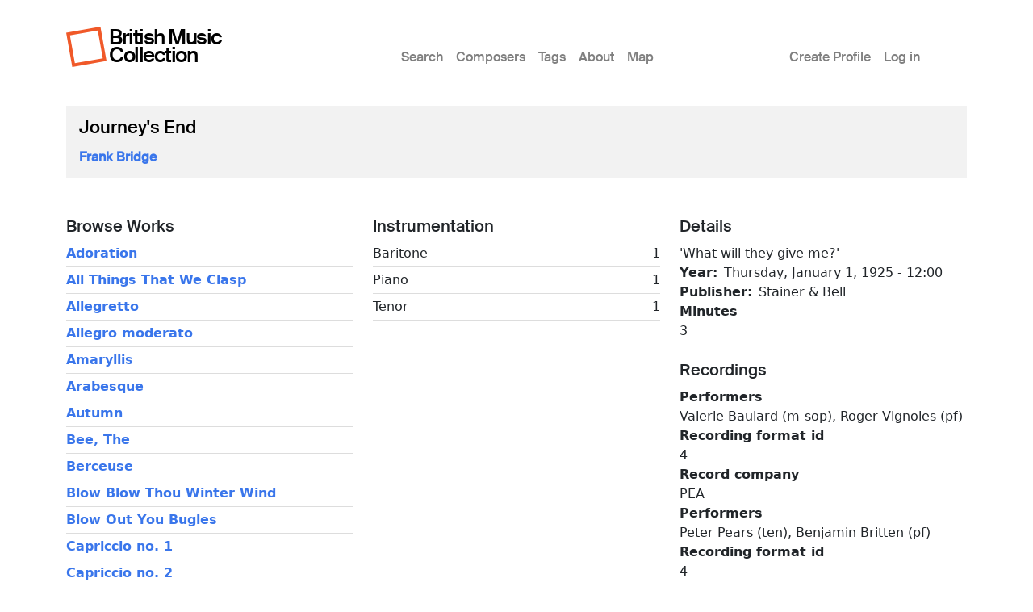

--- FILE ---
content_type: text/html; charset=UTF-8
request_url: https://britishmusiccollection.org.uk/score/journeys-end
body_size: 6394
content:

<!DOCTYPE html>
<html lang="en-gb" dir="ltr" class="h-100">
  <head>
    <meta charset="utf-8" />
<meta name="Generator" content="Drupal 10 (https://www.drupal.org)" />
<meta name="MobileOptimized" content="width" />
<meta name="HandheldFriendly" content="true" />
<meta name="viewport" content="width=device-width, initial-scale=1.0" />
<link rel="icon" href="/themes/custom/bmcboot5/favicon.ico" type="image/vnd.microsoft.icon" />
<link rel="canonical" href="https://britishmusiccollection.org.uk/score/journeys-end" />
<link rel="shortlink" href="https://britishmusiccollection.org.uk/node/22721" />

    <title>Journey&#039;s End | British Music Collection</title>
    <link rel="stylesheet" media="all" href="/sites/default/files/css/css_aROCRYIxf1Ca9tHrhOUQnCXAgohcov0XGIJc_PqHa0I.css?delta=0&amp;language=en-gb&amp;theme=bmcboot5&amp;include=eJxNzTESxCAMA8APkVDlQTZ4CDMGMxYUyesvd82lk1aFuCU2m0csaky6YV5aewlfxHQaR2SCvHsTgIrgbd2yhGQuT_JGWm8Jg5zKs56I2dcg3f-yrz4Wa8UpOeDClPb7-QCBhjd6" />
<link rel="stylesheet" media="all" href="/sites/default/files/css/css_ftqx-Fc6Ed1zDMZrnBUL7HZxUZ8YJ8ITzlAM69UHnrA.css?delta=1&amp;language=en-gb&amp;theme=bmcboot5&amp;include=eJxNzTESxCAMA8APkVDlQTZ4CDMGMxYUyesvd82lk1aFuCU2m0csaky6YV5aewlfxHQaR2SCvHsTgIrgbd2yhGQuT_JGWm8Jg5zKs56I2dcg3f-yrz4Wa8UpOeDClPb7-QCBhjd6" />

    
    <meta name="google-site-verification" content="ApCN1cErAQecZfEV_9MqHZlr0plzC7c1BXEXtzafs2M" />
  </head>
  <body class="path-node page-node-type-score    bg- d-flex flex-column h-100">
        <div class="visually-hidden-focusable skip-link p-3 container">
      <a href="#main-content" class="p-2">
        Skip to main content
      </a>
    </div>
    
      <div class="dialog-off-canvas-main-canvas d-flex flex-column h-100" data-off-canvas-main-canvas>
    

<header>
  

      <nav class="navbar navbar-expand-lg">
  <div class="container d-flex">

        <div class="site-branding">
      <div class="site-logo"><a href="/" title="Home"><img src="/themes/custom/bmcboot5/images/sam-logo.svg"></a></div>
      <div class="site-name"><a href="/" title="Home">British Music Collection</a></div>
    </div>

          <button class="navbar-toggler collapsed" type="button" data-bs-toggle="collapse"
              data-bs-target="#navbarSupportedContent" aria-controls="navbarSupportedContent"
              aria-expanded="false" aria-label="Toggle navigation">
        <span class="navbar-toggler-icon"></span>
      </button>

      <div class="collapse navbar-collapse" id="navbarSupportedContent">
        <div class="col-1"></div>
        <div class="col-7 col-xl-6">  <div class="region region-nav-main">
    <nav role="navigation" aria-labelledby="block-bmcboot5-main-navigation-menu" id="block-bmcboot5-main-navigation" class="block block-menu navigation menu--main">
            
  <h5 class="visually-hidden" id="block-bmcboot5-main-navigation-menu">Main menu</h5>
  

        
            <ul data-block="nav_main" class="navbar-nav justify-content-end flex-wrap nav-level-0">
                    <li class="nav-item">
          <a href="/index.php/search/node" class="nav-link" data-drupal-link-system-path="search/node">Search</a>
      </li>

                    <li class="nav-item">
          <a href="/index.php/composers" class="nav-link" data-drupal-link-system-path="composers">Composers</a>
      </li>

                    <li class="nav-item">
          <a href="/index.php/tags" class="nav-link" data-drupal-link-system-path="node/60600">Tags</a>
      </li>

                    <li class="nav-item">
          <a href="/index.php/content/about-british-music-collection" class="nav-link" data-drupal-link-system-path="node/63890">About</a>
      </li>

                    <li class="nav-item">
          <a href="/index.php/geo/map" class="nav-link" data-drupal-link-system-path="node/63012">Map</a>
      </li>

        </ul>
  



  </nav>

  </div>
</div>
        <div class="col-1 col-xl-2"></div>
        <div class="col-3">  <div class="region region-nav-additional">
    <nav role="navigation" aria-labelledby="block-bmcboot5-account-menu-menu" id="block-bmcboot5-account-menu" class="block block-menu navigation menu--account">
            
  <h5 class="visually-hidden" id="block-bmcboot5-account-menu-menu">User account menu</h5>
  

        
              <ul data-block="nav_additional" class="nav navbar-nav">
                    <li class="nav-item">
        <a href="/index.php/article/create-profile" class="nav-link" data-drupal-link-system-path="node/60241">Create Profile</a>
              </li>
                <li class="nav-item">
        <a href="/index.php/user/login" class="nav-link" data-drupal-link-system-path="user/login">Log in</a>
              </li>
        </ul>
  


  </nav>

  </div>
</div>
      </div>
      </div>
</nav>
  
</header>

<main role="main">

  <a id="main-content" tabindex="-1"></a>
  
  
  

  <div class="container">
        <div class="row g-0 my-3">
            <div class="order-1 order-lg-2 col-12">
          <div class="region region-content p-0">
    <div data-drupal-messages-fallback class="hidden"></div>
<div id="block-bmcboot5-content" class="block block-system block-system-main-block">
  
    
      
<article data-history-node-id="22721" class="node node--type-score node--promoted node--view-mode-full">

      <div class="node-header mt-4">
  <div class="row">
          <div class="col-lg-12 mx-3">
          <div class="node-header-text">
        <div class="me-4 ms-3 ms-lg-0 mb-3">
          <div class="mt-3 node-title">
                                        <span class="field field--name-title field--type-string field--label-hidden">Journey&#039;s End</span>

                      </div>
          <div class="mt-3 node-header-intro"><a href="/composer/frank-bridge">Frank Bridge</a></div>
          <div class="mt-3 node-header-intro-2"></div>
        </div>
      </div>
    </div>
  </div>
</div>
  
  
  <div class="node__content">
    <div class="my-5">
      <div class="node-main-content">
        <div class="row">

          <div class="col-md-4 mb-4">

                          <div class="node-content-title"><h2>Browse Works</h2></div>
                                                <div class="composer-work first">
                                  <a href="/score/adoration">Adoration</a>
                </div>
                                                <div class="composer-work">
                                  <a href="/score/all-things-we-clasp">All Things That We Clasp</a>
                </div>
                                                <div class="composer-work">
                                  <a href="/score/allegretto">Allegretto</a>
                </div>
                                                <div class="composer-work">
                                  <a href="/score/allegro-moderato">Allegro moderato</a>
                </div>
                                                <div class="composer-work">
                                  <a href="/score/amaryllis">Amaryllis</a>
                </div>
                                                <div class="composer-work">
                                  <a href="/score/arabesque">Arabesque</a>
                </div>
                                                <div class="composer-work">
                                  <a href="/score/autumn">Autumn</a>
                </div>
                                                <div class="composer-work">
                                  <a href="/score/bee">Bee, The</a>
                </div>
                                                <div class="composer-work">
                                  <a href="/score/berceuse-0">Berceuse</a>
                </div>
                                                <div class="composer-work">
                                  <a href="/score/blow-blow-thou-winter-wind">Blow Blow Thou Winter Wind</a>
                </div>
                                                <div class="composer-work">
                                  <a href="/score/blow-out-you-bugles">Blow Out You Bugles</a>
                </div>
                                                <div class="composer-work">
                                  <a href="/score/capriccio-no-1">Capriccio no. 1</a>
                </div>
                                                <div class="composer-work">
                                  <a href="/score/capriccio-no-2">Capriccio no. 2</a>
                </div>
                                                <div class="composer-work">
                                  <a href="/score/cherry-ripe">Cherry Ripe</a>
                </div>
                                                <div class="composer-work">
                                  <a href="/score/cherry-ripe-0">Cherry Ripe</a>
                </div>
                                                <div class="composer-work">
                                  <a href="/score/christmas-rose">Christmas Rose, The</a>
                </div>
                                                <div class="composer-work">
                                  <a href="/score/come-me-my-dreams">Come to me in my Dreams</a>
                </div>
                                                <div class="composer-work">
                                  <a href="/score/country-dance">Country Dance</a>
                </div>
                                                <div class="composer-work">
                                  <a href="/score/cradle-song-0">Cradle Song</a>
                </div>
                                                <div class="composer-work">
                                  <a href="/score/cradle-song-1">Cradle Song</a>
                </div>
                                                <div class="composer-work">
                                  <a href="/score/dance-poem">Dance Poem</a>
                </div>
                                                <div class="composer-work">
                                  <a href="/score/dance-rhapsody">Dance Rhapsody</a>
                </div>
                                                <div class="composer-work">
                                  <a href="/score/dawn-and-evening">Dawn and Evening</a>
                </div>
                                                <div class="composer-work">
                                  <a href="/score/dead-violet">Dead Violet, A</a>
                </div>
                                                <div class="composer-work">
                                  <a href="/score/dedication">Dedication, A</a>
                </div>
                                                <div class="composer-work">
                                  <a href="/score/devon-maid">Devon Maid, The</a>
                </div>
                                                <div class="composer-work">
                                  <a href="/score/dirge-0">Dirge, A</a>
                </div>
                                                <div class="composer-work">
                                  <a href="/score/divertimenti-0">Divertimenti</a>
                </div>
                                                <div class="composer-work">
                                  <a href="/score/enter-spring">Enter Spring</a>
                </div>
                                                <div class="composer-work">
                                  <a href="/score/een-lovely-flower">E&#039;en as a Lovely Flower</a>
                </div>
                                                <div class="composer-work">
                                  <a href="/score/fair-daffodils">Fair Daffodils</a>
                </div>
                                                <div class="composer-work">
                                  <a href="/score/fairy-tale">Fairy Tale, A</a>
                </div>
                                                <div class="composer-work">
                                  <a href="/score/first-book-organ-pieces">First Book of Organ Pieces, The</a>
                </div>
                                                <div class="composer-work">
                                  <a href="/score/god-and-king-and-right">For God and King and Right</a>
                </div>
                                                <div class="composer-work">
                                  <a href="/score/four-characteristic-pieces">Four Characteristic Pieces</a>
                </div>
                                                <div class="composer-work">
                                  <a href="/score/four-short-pieces-nos-1-2">Four Short Pieces (nos. 1 &amp; 2)</a>
                </div>
                                                <div class="composer-work">
                                  <a href="/score/gargoyle">Gargoyle</a>
                </div>
                                                <div class="composer-work">
                                  <a href="/score/go-not-happy-day">Go Not, Happy Day</a>
                </div>
                                                <div class="composer-work">
                                  <a href="/score/golden-slumbers-0">Golden Slumbers</a>
                </div>
                                                <div class="composer-work">
                                  <a href="/score/goldenhair">Goldenhair</a>
                </div>
                                                <div class="composer-work">
                                  <a href="/score/hearts-ease">Heart&#039;s Ease</a>
                </div>
                                                <div class="composer-work">
                                  <a href="/score/hence-care">Hence Care</a>
                </div>
                                                <div class="composer-work">
                                  <a href="/score/hidden-fires">Hidden Fires</a>
                </div>
                                                <div class="composer-work">
                                  <a href="/score/hilli-ho-hilli-ho">Hilli-ho! Hilli-ho!</a>
                </div>
                                                <div class="composer-work">
                                  <a href="/score/hour-glass-0">Hour Glass, The</a>
                </div>
                                                <div class="composer-work">
                                  <a href="/score/autumn-0">In Autumn</a>
                </div>
                                                <div class="composer-work">
                                  <a href="/score/her-keeping">Into Her Keeping</a>
                </div>
                                                <div class="composer-work">
                                  <a href="/score/irish-melody">Irish Melody, An</a>
                </div>
                                                <div class="composer-work">
                                  <a href="/score/irish-melody-0">Irish Melody, An</a>
                </div>
                                                <div class="composer-work">
                                  <a href="/score/isabella">Isabella</a>
                </div>
                                                <div class="composer-work">
                                  <a href="/score/isobel">Isobel</a>
                </div>
                                                <div class="composer-work">
                                  <a href="/score/journeys-end">Journey&#039;s End</a>
                </div>
                                                <div class="composer-work">
                                  <a href="/score/komm-susser-tod">Komm, susser Tod</a>
                </div>
                                                <div class="composer-work">
                                  <a href="/score/lament-0">Lament</a>
                </div>
                                                <div class="composer-work">
                                  <a href="/score/lament-1">Lament</a>
                </div>
                                                <div class="composer-work">
                                  <a href="/score/last-invocation">Last Invocation, The</a>
                </div>
                                                <div class="composer-work">
                                  <a href="/score/lento">Lento</a>
                </div>
                                                <div class="composer-work">
                                  <a href="/score/love-went-riding">Love Went A-Riding</a>
                </div>
                                                <div class="composer-work">
                                  <a href="/score/mantle-blue">Mantle of Blue</a>
                </div>
                                                <div class="composer-work">
                                  <a href="/score/melodie">Melodie</a>
                </div>
                                                <div class="composer-work">
                                  <a href="/score/miniature-pastorals-set-1">Miniature Pastorals   Set 1</a>
                </div>
                                                <div class="composer-work">
                                  <a href="/score/miniature-pastorals-set-2">Miniature Pastorals: Set 2</a>
                </div>
                                                <div class="composer-work">
                                  <a href="/score/miniatures-set-1-nos1-3">Miniatures Set 1    (nos.1-3)</a>
                </div>
                                                <div class="composer-work">
                                  <a href="/score/miniatures-set-2-nos4-6">Miniatures Set 2    (nos.4-6)</a>
                </div>
                                                <div class="composer-work">
                                  <a href="/score/miniatures-set-3-nos7-9">Miniatures Set 3         (nos.7-9)</a>
                </div>
                                                <div class="composer-work">
                                  <a href="/score/morning-song-0">Morning Song</a>
                </div>
                                                <div class="composer-work">
                                  <a href="/score/moto-perpetuo">Moto perpetuo</a>
                </div>
                                                <div class="composer-work">
                                  <a href="/score/music-when-soft-voices-die">Music When Soft Voices Die</a>
                </div>
                                                <div class="composer-work">
                                  <a href="/score/my-pent-tears">My Pent-Up Tears</a>
                </div>
                                                <div class="composer-work">
                                  <a href="/score/night-lies-silent-highways">Night Lies on the Silent Highways</a>
                </div>
                                                <div class="composer-work">
                                  <a href="/score/norse-legend">Norse Legend</a>
                </div>
                                                <div class="composer-work">
                                  <a href="/score/noveletten">Noveletten</a>
                </div>
                                                <div class="composer-work">
                                  <a href="/score/o-it-were-so">O That It Were So</a>
                </div>
                                                <div class="composer-work">
                                  <a href="/score/o-weary-hearts">O Weary Hearts</a>
                </div>
                                                <div class="composer-work">
                                  <a href="/score/oration">Oration</a>
                </div>
                                                <div class="composer-work">
                                  <a href="/score/phantasie-piano-trio">Phantasie for piano trio</a>
                </div>
                                                <div class="composer-work">
                                  <a href="/score/phantasie-string-quartet">Phantasie for string quartet</a>
                </div>
                                                <div class="composer-work">
                                  <a href="/score/phantasm">Phantasm</a>
                </div>
                                                <div class="composer-work">
                                  <a href="/score/phantasy-piano-quartet">Phantasy for piano quartet</a>
                </div>
                                                <div class="composer-work">
                                  <a href="/score/piano-quintet-1">Piano Quintet</a>
                </div>
                                                <div class="composer-work">
                                  <a href="/score/piano-trio-no-2">Piano Trio no. 2</a>
                </div>
                                                <div class="composer-work">
                                  <a href="/score/prayer">Prayer, A</a>
                </div>
                                                <div class="composer-work">
                                  <a href="/score/rebus">Rebus</a>
                </div>
                                                <div class="composer-work">
                                  <a href="/score/romanze">Romanze</a>
                </div>
                                                <div class="composer-work">
                                  <a href="/score/rosemary">Rosemary</a>
                </div>
                                                <div class="composer-work">
                                  <a href="/score/sally-our-alley">Sally in our Alley</a>
                </div>
                                                <div class="composer-work">
                                  <a href="/score/sally-our-alley-0">Sally in our Alley</a>
                </div>
                                                <div class="composer-work">
                                  <a href="/score/scherzo-3">Scherzo</a>
                </div>
                                                <div class="composer-work">
                                  <a href="/score/sea-idyll">Sea Idyll, A</a>
                </div>
                                                <div class="composer-work">
                                  <a href="/score/sea">Sea, The</a>
                </div>
                                                <div class="composer-work">
                                  <a href="/score/second-book-organ-pieces">Second Book of Organ Pieces</a>
                </div>
                                                <div class="composer-work">
                                  <a href="/score/serenade-5">Serenade</a>
                </div>
                                                <div class="composer-work">
                                  <a href="/score/serenade-6">Serenade</a>
                </div>
                                                <div class="composer-work">
                                  <a href="/score/sir-roger-de-coverley">Sir Roger de Coverley</a>
                </div>
                                                <div class="composer-work">
                                  <a href="/score/sir-roger-de-coverley-0">Sir Roger de Coverley</a>
                </div>
                                                <div class="composer-work">
                                  <a href="/score/so-early-morning-o">So Early in the Morning, O</a>
                </div>
                                                <div class="composer-work">
                                  <a href="/score/so-perverse">So Perverse</a>
                </div>
                                                <div class="composer-work">
                                  <a href="/score/sonata-cello-and-piano-2">Sonata for cello and piano</a>
                </div>
                                                <div class="composer-work">
                                  <a href="/score/sonata-piano-6">Sonata for piano</a>
                </div>
                                                <div class="composer-work">
                                  <a href="/score/sonata-violin-and-piano-2">Sonata for violin and piano</a>
                </div>
                                                <div class="composer-work">
                                  <a href="/score/strew-no-more-red-roses">Strew No More Red Roses</a>
                </div>
                                                <div class="composer-work">
                                  <a href="/score/string-quartet-no-1-15">String Quartet no. 1</a>
                </div>
                                                <div class="composer-work">
                                  <a href="/score/string-quartet-no-2-14">String Quartet no. 2</a>
                </div>
                                                <div class="composer-work">
                                  <a href="/score/string-quartet-no-3-3">String Quartet no. 3</a>
                </div>
                                                <div class="composer-work">
                                  <a href="/score/string-quartet-no-4-0">String Quartet no. 4</a>
                </div>
                                                <div class="composer-work">
                                  <a href="/score/string-sextet">String Sextet</a>
                </div>
                                                <div class="composer-work">
                                  <a href="/score/suite-6">Suite</a>
                </div>
                                                <div class="composer-work">
                                  <a href="/score/summer-0">Summer</a>
                </div>
                                                <div class="composer-work">
                                  <a href="/score/tears-idle-tears">Tears, Idle Tears</a>
                </div>
                                                <div class="composer-work">
                                  <a href="/score/there-willow-grows-aslant-brook">There Is A Willow Grows Aslant A Brook</a>
                </div>
                                                <div class="composer-work">
                                  <a href="/score/three-idylls">Three Idylls</a>
                </div>
                                                <div class="composer-work">
                                  <a href="/score/three-improvisations">Three Improvisations</a>
                </div>
                                                <div class="composer-work">
                                  <a href="/score/three-lyrics">Three Lyrics</a>
                </div>
                                                <div class="composer-work">
                                  <a href="/score/three-pieces-5">Three Pieces</a>
                </div>
                                                <div class="composer-work">
                                  <a href="/score/three-pieces-6">Three Pieces</a>
                </div>
                                                <div class="composer-work">
                                  <a href="/score/three-poems">Three Poems</a>
                </div>
                                                <div class="composer-work">
                                  <a href="/score/three-sketches">Three Sketches</a>
                </div>
                                                <div class="composer-work">
                                  <a href="/score/three-songs-6">Three Songs</a>
                </div>
                                                <div class="composer-work">
                                  <a href="/score/three-tagore-songs">Three Tagore Songs</a>
                </div>
                                                <div class="composer-work">
                                  <a href="/score/three-tagore-songs-0">Three Tagore Songs</a>
                </div>
                                                <div class="composer-work">
                                  <a href="/score/thy-hand-mine">Thy Hand In Mine</a>
                </div>
                                                <div class="composer-work">
                                  <a href="/score/tis-week">Tis But A Week</a>
                </div>
                                                <div class="composer-work">
                                  <a href="/score/trio-10">Trio</a>
                </div>
                                                <div class="composer-work">
                                  <a href="/score/two-poems-after-richard-jefferies">Two Poems (after Richard Jefferies)</a>
                </div>
                                                <div class="composer-work">
                                  <a href="/score/vignettes-de-marseille">Vignettes de Marseille</a>
                </div>
                                                <div class="composer-work">
                                  <a href="/score/violets-blue">Violets Blue, The</a>
                </div>
                                                <div class="composer-work">
                                  <a href="/score/what-shall-i-your-true-love-tell">What Shall I Your True Love Tell?</a>
                </div>
                                                <div class="composer-work">
                                  <a href="/score/when-you-are-old">When You Are Old</a>
                </div>
                                                <div class="composer-work">
                                  <a href="/score/where-she-lies-asleep">Where She Lies Asleep</a>
                </div>
                                                <div class="composer-work">
                                  <a href="/score/winter-pastoral">Winter Pastoral</a>
                </div>
                                                <div class="composer-work">
                                  <a href="/score/een-lovely-flower-0">E&#039;en As A Lovely Flower</a>
                </div>
                                                <div class="composer-work">
                                  <a href="/score/two-pieces-22">Two Pieces</a>
                </div>
                                                <div class="composer-work">
                                  <a href="/score/untitled-piece-5">Untitled Piece</a>
                </div>
                                                <div class="composer-work">
                                  <a href="/score/allegro-2">Allegro</a>
                </div>
                                                <div class="composer-work">
                                  <a href="/score/adagio-e">Adagio in E</a>
                </div>
                                                <div class="composer-work">
                                  <a href="/score/allegretto-grazioso">Allegretto Grazioso</a>
                </div>
                                                <div class="composer-work">
                                  <a href="/score/mid-night">Mid of the Night</a>
                </div>
                                                <div class="composer-work">
                                  <a href="/score/five-entractes">Five Entr&#039;actes</a>
                </div>
                                                <div class="composer-work">
                                  <a href="/score/gondoliera-0">Gondoliera</a>
                </div>
                                                <div class="composer-work">
                                  <a href="/score/pensiero">Pensiero</a>
                </div>
                                                <div class="composer-work">
                                  <a href="/score/allegro-appassionato">Allegro Appassionato</a>
                </div>
                                                <div class="composer-work">
                                  <a href="/score/lullaby-41">Lullaby</a>
                </div>
                                                <div class="composer-work">
                                  <a href="/score/no-title-158">No title</a>
                </div>
                                                <div class="composer-work">
                                  <a href="/score/elegie-2">Elegie</a>
                </div>
                                                <div class="composer-work">
                                  <a href="/score/no-title-160">No title</a>
                </div>
                                                <div class="composer-work">
                                  <a href="/score/no-title-161">No title</a>
                </div>
                                                <div class="composer-work">
                                  <a href="/score/spring-song-6">Spring Song</a>
                </div>
                                                <div class="composer-work">
                                  <a href="/score/there-willow-grows-aslant-brook-0">There is a Willow Grows Aslant a Brook</a>
                </div>
                                                <div class="composer-work">
                                  <a href="/score/souvenir-1">Souvenir</a>
                </div>
                                                <div class="composer-work">
                                  <a href="/score/meditation-8">Meditation</a>
                </div>
                                                <div class="composer-work">
                                  <a href="/score/dramatic-fantasia">Dramatic Fantasia</a>
                </div>
                                                <div class="composer-work">
                                  <a href="/score/princess">Princess, The</a>
                </div>
                          
          </div>

          <div class="col-md-4 mb-4">

                        <div class="score-instrumentation mb-4">
                                          <div class="node-content-title"><h2>Instrumentation</h2></div>
                <div class="score-instrument d-flex d-flex justify-content-between first">
                            <div class="instrument-label">Baritone</div>
              <div class="instrument-number">1</div>
              </div>
                                          <div class="score-instrument d-flex d-flex justify-content-between">
                            <div class="instrument-label">Piano</div>
              <div class="instrument-number">1</div>
              </div>
                                          <div class="score-instrument d-flex d-flex justify-content-between">
                            <div class="instrument-label">Tenor</div>
              <div class="instrument-number">1</div>
              </div>
                            </div>
            
            
          </div>

          <div class="col-md-4 mb-4">

            
            <div class="score-details mb-4">
              <div class="node-content-title"><h2>Details</h2></div>
              
            <div class="field field--name-field-score-subtitle field--type-string field--label-hidden field__item">&#039;What will they give me?&#039;</div>
      
  <div class="field field--name-field-year field--type-datetime field--label-inline clearfix">
    <div class="field__label">Year</div>
              <div class="field__item"><time datetime="1925-01-01T12:00:00Z" class="datetime">Thursday, January 1, 1925 - 12:00</time>
</div>
          </div>

  <div class="field field--name-field-publisher field--type-entity-reference field--label-inline clearfix">
    <div class="field__label">Publisher</div>
              <div class="field__item">Stainer &amp; Bell</div>
          </div>

  <div class="field field--name-field-duration field--type-integer field--label-above">
    <div class="field__label">Minutes</div>
              <div class="field__item">3</div>
          </div>

            </div>

                          <div class="score-recordings mb-4">
                <div class="node-content-title"><h2>Recordings</h2></div>
                
      <div class="field field--name-field-recording field--type-entity-reference-revisions field--label-hidden field__items">
              <div class="field__item">  <div class="paragraph paragraph--type--recording paragraph--view-mode--default">
          
  <div class="field field--name-field-performers field--type-string field--label-above">
    <div class="field__label">Performers</div>
              <div class="field__item">Valerie Baulard (m-sop), Roger Vignoles (pf)</div>
          </div>

  <div class="field field--name-field-recording-format-id field--type-integer field--label-above">
    <div class="field__label">Recording format id</div>
              <div class="field__item">4</div>
          </div>

  <div class="field field--name-field-record-company field--type-string field--label-above">
    <div class="field__label">Record company</div>
              <div class="field__item">PEA</div>
          </div>

      </div>
</div>
              <div class="field__item">  <div class="paragraph paragraph--type--recording paragraph--view-mode--default">
          
  <div class="field field--name-field-performers field--type-string field--label-above">
    <div class="field__label">Performers</div>
              <div class="field__item">Peter Pears (ten), Benjamin Britten (pf)</div>
          </div>

  <div class="field field--name-field-recording-format-id field--type-integer field--label-above">
    <div class="field__label">Recording format id</div>
              <div class="field__item">4</div>
          </div>

  <div class="field field--name-field-record-company field--type-string field--label-above">
    <div class="field__label">Record company</div>
              <div class="field__item">ARG</div>
          </div>

      </div>
</div>
              <div class="field__item">  <div class="paragraph paragraph--type--recording paragraph--view-mode--default">
          
  <div class="field field--name-field-performers field--type-string field--label-above">
    <div class="field__label">Performers</div>
              <div class="field__item">John Elwes (ten), Clifford Benson(pf)</div>
          </div>

  <div class="field field--name-field-recording-format-id field--type-integer field--label-above">
    <div class="field__label">Recording format id</div>
              <div class="field__item">1</div>
          </div>

      </div>
</div>
              <div class="field__item">  <div class="paragraph paragraph--type--recording paragraph--view-mode--default">
          
  <div class="field field--name-field-performers field--type-string field--label-above">
    <div class="field__label">Performers</div>
              <div class="field__item">Graham Trew (bar), Roger Vignoles (pf)</div>
          </div>

  <div class="field field--name-field-recording-format-id field--type-integer field--label-above">
    <div class="field__label">Recording format id</div>
              <div class="field__item">4</div>
          </div>

  <div class="field field--name-field-record-company field--type-string field--label-above">
    <div class="field__label">Record company</div>
              <div class="field__item">HYP</div>
          </div>

      </div>
</div>
          </div>
  
              </div>
            
          </div>

        </div>
      </div>
    </div>
  </div>

</article>

  </div>

  </div>

      </div>
          </div>
  </div>

</main>

  <footer class="mt-auto bmc-footer">
  <div class="container">
    <div class="row mb-4">
      <div class="col-lg-3">
        <div class="footer-logo mt-3" id="logo2">
          <a href="http://soundandmusic.org" target="_blank"><img src="/themes/custom/bmcboot5/images/sam-footer.png"></a>
        </div>
      </div>
      <div class="col-lg-7">
        <div class="supported-by mt-3">
          <div class="supported-by-text">Supported by</div>
          <div class="supported-by-logos">
            <div class="footer-logo" id="logo3">
              <img src="/themes/custom/bmcboot5/images/supportedby_ace.png">
            </div>
            <div class="footer-logo" id="logo4">
              <a href="http://heritagequay.org" target="_blank"><img src="/themes/custom/bmcboot5/images/supportedby_hq.png"></a>
            </div>
            <div class="footer-logo" id="logo5">
              <img src="/themes/custom/bmcboot5/images/supportedby_uoh.png">
            </div>
          </div>
        </div>
      </div>
      <div class="col-lg-2">
          <div class="region region-footer">
    <nav role="navigation" aria-labelledby="block-bmcboot5-footer-menu" id="block-bmcboot5-footer" class="block block-menu navigation menu--footer">
            
  <h5 class="visually-hidden" id="block-bmcboot5-footer-menu">Footer</h5>
  

        
              <ul data-block="footer" class="nav navbar-nav">
                    <li class="nav-item">
        <a href="/index.php/privacy-policy" class="nav-link" data-drupal-link-system-path="node/63124">Privacy Policy</a>
              </li>
                <li class="nav-item">
        <a href="/index.php/content/terms-and-conditions" class="nav-link" data-drupal-link-system-path="node/60123">Terms &amp; Conditions</a>
              </li>
        </ul>
  


  </nav>

  </div>

      </div>
    </div>
    <div class="row">

      <div class="col d-flex justify-content-between mt-4">
                  <div class="letter d-inline-block"><a href="/composers/a">A</a></div>
                  <div class="letter d-inline-block"><a href="/composers/b">B</a></div>
                  <div class="letter d-inline-block"><a href="/composers/c">C</a></div>
                  <div class="letter d-inline-block"><a href="/composers/d">D</a></div>
                  <div class="letter d-inline-block"><a href="/composers/e">E</a></div>
                  <div class="letter d-inline-block"><a href="/composers/f">F</a></div>
                  <div class="letter d-inline-block"><a href="/composers/g">G</a></div>
                  <div class="letter d-inline-block"><a href="/composers/h">H</a></div>
                  <div class="letter d-inline-block"><a href="/composers/i">I</a></div>
                  <div class="letter d-inline-block"><a href="/composers/j">J</a></div>
                  <div class="letter d-inline-block"><a href="/composers/k">K</a></div>
                  <div class="letter d-inline-block"><a href="/composers/l">L</a></div>
                  <div class="letter d-inline-block"><a href="/composers/m">M</a></div>
                  <div class="letter d-inline-block"><a href="/composers/n">N</a></div>
                  <div class="letter d-inline-block"><a href="/composers/o">O</a></div>
                  <div class="letter d-inline-block"><a href="/composers/p">P</a></div>
                  <div class="letter d-inline-block"><a href="/composers/q">Q</a></div>
                  <div class="letter d-inline-block"><a href="/composers/r">R</a></div>
                  <div class="letter d-inline-block"><a href="/composers/s">S</a></div>
                  <div class="letter d-inline-block"><a href="/composers/t">T</a></div>
                  <div class="letter d-inline-block"><a href="/composers/u">U</a></div>
                  <div class="letter d-inline-block"><a href="/composers/v">V</a></div>
                  <div class="letter d-inline-block"><a href="/composers/w">W</a></div>
                  <div class="letter d-inline-block"><a href="/composers/y">Y</a></div>
                  <div class="letter d-inline-block"><a href="/composers/z">Z</a></div>
              </div>

    </div>
  </div>
</footer>

  </div>

    
    <script type="application/json" data-drupal-selector="drupal-settings-json">{"path":{"baseUrl":"\/","pathPrefix":"","currentPath":"node\/22721","currentPathIsAdmin":false,"isFront":false,"currentLanguage":"en-gb"},"pluralDelimiter":"\u0003","suppressDeprecationErrors":true,"statistics":{"data":{"nid":"22721"},"url":"\/core\/modules\/statistics\/statistics.php"},"user":{"uid":0,"permissionsHash":"e645e1c89b01b16e36206b53c619232458a04e7d2bc61523d3fd904cb41e7481"}}</script>
<script src="/sites/default/files/js/js_xthY8LMkl7kj8jE_908IJ9uBAPN6LJp7d0iKJtNGJzQ.js?scope=footer&amp;delta=0&amp;language=en-gb&amp;theme=bmcboot5&amp;include=eJxLys8vKS4pSiww1U-CM3WzinVzEktSi0t0iksSSzKLSzKTi_VTikoLEnP0ECIAztoXwQ"></script>

  </body>
</html>
